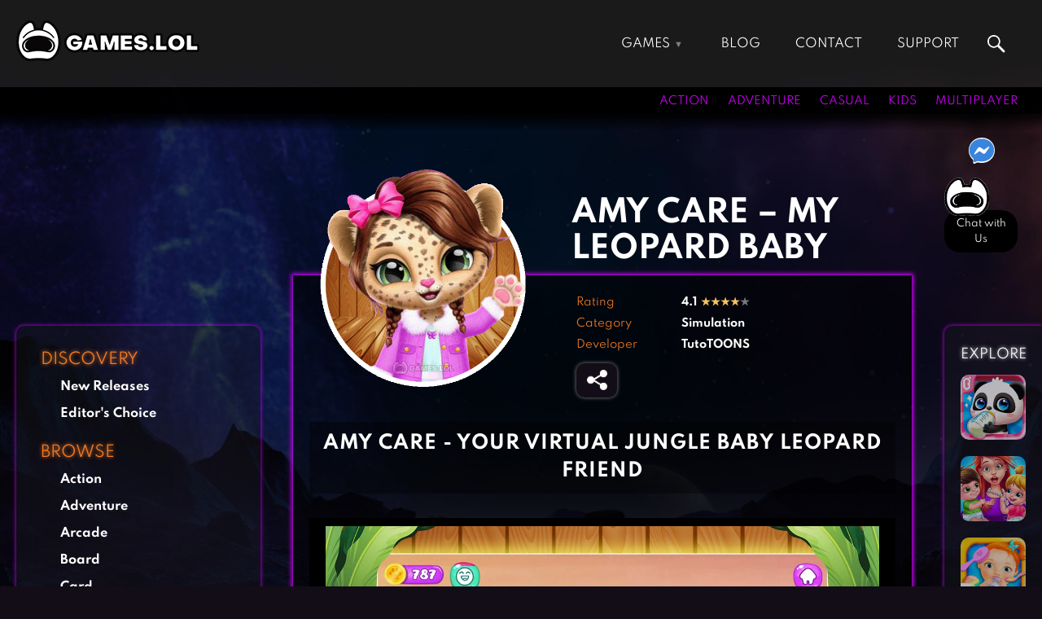

--- FILE ---
content_type: text/html; charset=utf-8
request_url: https://www.google.com/recaptcha/api2/aframe
body_size: 185
content:
<!DOCTYPE HTML><html><head><meta http-equiv="content-type" content="text/html; charset=UTF-8"></head><body><script nonce="DujNQ6OUpNsAXOUZmhX0Zw">/** Anti-fraud and anti-abuse applications only. See google.com/recaptcha */ try{var clients={'sodar':'https://pagead2.googlesyndication.com/pagead/sodar?'};window.addEventListener("message",function(a){try{if(a.source===window.parent){var b=JSON.parse(a.data);var c=clients[b['id']];if(c){var d=document.createElement('img');d.src=c+b['params']+'&rc='+(localStorage.getItem("rc::a")?sessionStorage.getItem("rc::b"):"");window.document.body.appendChild(d);sessionStorage.setItem("rc::e",parseInt(sessionStorage.getItem("rc::e")||0)+1);localStorage.setItem("rc::h",'1769103750126');}}}catch(b){}});window.parent.postMessage("_grecaptcha_ready", "*");}catch(b){}</script></body></html>

--- FILE ---
content_type: text/css
request_url: https://games.lol/wp-content/cache/wpo-minify/1768464540/assets/wpo-minify-header-3fe04809.min.css
body_size: 47212
content:
/*! This file is auto-generated */
.wp-block-button__link{color:#fff;background-color:#32373c;border-radius:9999px;box-shadow:none;text-decoration:none;padding:calc(.667em + 2px) calc(1.333em + 2px);font-size:1.125em}.wp-block-file__button{background:#32373c;color:#fff;text-decoration:none}/*!
Theme Name: Games.lol 2021
Theme URI: http://underscores.me/
Author: Games.lol c/o Ali
Author URI: http://underscores.me/
Description: Games.lol 2021 Custom Wordpress Theme
Version: 2.5.5
Tested up to: 5.4
Requires PHP: 5.6
License: GNU General Public License v2 or later
License URI: LICENSE
Text Domain: gameslol_2021
Tags: custom-background, custom-logo, custom-menu, featured-images, threaded-comments, translation-ready

This theme, like WordPress, is licensed under the GPL.
Use it to make something cool, have fun, and share what you've learned.

Games.lol 2021 is based on Underscores https://underscores.me/, (C) 2012-2020 Automattic, Inc.
Underscores is distributed under the terms of the GNU GPL v2 or later.

Normalizing styles have been helped along thanks to the fine work of
Nicolas Gallagher and Jonathan Neal https://necolas.github.io/normalize.css/
*/
 
/*! normalize.css v8.0.1 | MIT License | github.com/necolas/normalize.css */
 html{line-height:1.15;-webkit-text-size-adjust:100%}body{margin:0}main{display:block}h1{font-size:2em;margin:.67em 0}hr{box-sizing:content-box;height:0;overflow:visible}pre{font-family:monospace,monospace;font-size:1em}a{background-color:#fff0}abbr[title]{border-bottom:none;text-decoration:underline;text-decoration:underline dotted}b,strong{font-weight:bolder}code,kbd,samp{font-family:monospace,monospace;font-size:1em}small{font-size:80%}sub,sup{font-size:75%;line-height:0;position:relative;vertical-align:baseline}sub{bottom:-.25em}sup{top:-.5em}img{border-style:none}button,input,optgroup,select,textarea{font-family:inherit;font-size:100%;line-height:1.15;margin:0}button,input{overflow:visible}button,select{text-transform:none}button,[type="button"],[type="reset"],[type="submit"]{-webkit-appearance:button}button::-moz-focus-inner,[type="button"]::-moz-focus-inner,[type="reset"]::-moz-focus-inner,[type="submit"]::-moz-focus-inner{border-style:none;padding:0}button:-moz-focusring,[type="button"]:-moz-focusring,[type="reset"]:-moz-focusring,[type="submit"]:-moz-focusring{outline:1px dotted ButtonText}fieldset{padding:.35em .75em .625em}legend{box-sizing:border-box;color:inherit;display:table;max-width:100%;padding:0;white-space:normal}progress{vertical-align:baseline}textarea{overflow:auto}[type="checkbox"],[type="radio"]{box-sizing:border-box;padding:0}[type="number"]::-webkit-inner-spin-button,[type="number"]::-webkit-outer-spin-button{height:auto}[type="search"]{-webkit-appearance:textfield;outline-offset:-2px}[type="search"]::-webkit-search-decoration{-webkit-appearance:none}::-webkit-file-upload-button{-webkit-appearance:button;font:inherit}details{display:block}summary{display:list-item}template{display:none}[hidden]{display:none}*,*::before,*::after{box-sizing:inherit}html{box-sizing:border-box}body,button,input,select,optgroup,textarea{color:#404040;font-family:-apple-system,BlinkMacSystemFont,"Segoe UI",Roboto,Oxygen-Sans,Ubuntu,Cantarell,"Helvetica Neue",sans-serif;font-size:1rem;line-height:1.5}h1,h2,h3,h4,h5,h6{clear:both}p{margin-bottom:1.5em}dfn,cite,em,i{font-style:italic}blockquote{margin:0 1.5em}address{margin:0 0 1.5em}pre{background:#eee;font-family:"Courier 10 Pitch",courier,monospace;line-height:1.6;margin-bottom:1.6em;max-width:100%;overflow:auto;padding:1.6em}code,kbd,tt,var{font-family:monaco,consolas,"Andale Mono","DejaVu Sans Mono",monospace}abbr,acronym{border-bottom:1px dotted #666;cursor:help}mark,ins{background:#fff9c0;text-decoration:none}big{font-size:125%}hr{background-color:#ccc;border:0;height:1px;margin-bottom:1.5em}ul,ol{margin:0 0 1.5em 3em}ul{list-style:disc}ol{list-style:decimal}li>ul,li>ol{margin-bottom:0;margin-left:1.5em}dt{font-weight:700}dd{margin:0 1.5em 1.5em}embed,iframe,object{max-width:100%}img{height:auto;max-width:100%}figure{margin:1em 0}table{margin:0 0 1.5em;width:100%}.menu-toggle,.main-navigation.toggled ul{display:block}@media screen and (min-width:37.5em){.menu-toggle{display:none}.main-navigation ul{display:flex}}.site-main .comment-navigation,.site-main .posts-navigation,.site-main .post-navigation{margin:0 0 1.5em}.comment-navigation .nav-links,.posts-navigation .nav-links,.post-navigation .nav-links{display:flex}.comment-navigation .nav-previous,.posts-navigation .nav-previous,.post-navigation .nav-previous{flex:1 0 50%}.comment-navigation .nav-next,.posts-navigation .nav-next,.post-navigation .nav-next{text-align:end;flex:1 0 50%}.sticky{display:block}.post,.page{margin:0 0 0}.updated:not(.published){display:none}.page-content,.entry-content,.entry-summary{margin:1.5em 0 0}.page-links{clear:both;margin:0 0 1.5em}.comment-content a{word-wrap:break-word}.bypostauthor{display:block}.widget{margin:0 0 1.5em}.widget select{max-width:100%}.page-content .wp-smiley,.entry-content .wp-smiley,.comment-content .wp-smiley{border:none;margin-bottom:0;margin-top:0;padding:0}.custom-logo-link{display:inline-block}.wp-caption{margin-bottom:1.5em;max-width:100%}.wp-caption img[class*="wp-image-"]{display:block;margin-left:auto;margin-right:auto}.wp-caption .wp-caption-text{margin:.8075em 0}.wp-caption-text{text-align:center}.gallery{margin-bottom:1.5em;display:grid;grid-gap:1.5em}.gallery-item{display:inline-block;text-align:center;width:100%}.gallery-columns-2{grid-template-columns:repeat(2,1fr)}.gallery-columns-3{grid-template-columns:repeat(3,1fr)}.gallery-columns-4{grid-template-columns:repeat(4,1fr)}.gallery-columns-5{grid-template-columns:repeat(5,1fr)}.gallery-columns-6{grid-template-columns:repeat(6,1fr)}.gallery-columns-7{grid-template-columns:repeat(7,1fr)}.gallery-columns-8{grid-template-columns:repeat(8,1fr)}.gallery-columns-9{grid-template-columns:repeat(9,1fr)}.gallery-caption{display:block}.infinite-scroll .posts-navigation,.infinite-scroll.neverending .site-footer{display:none}.infinity-end.neverending .site-footer{display:block}.screen-reader-text{border:0;clip:rect(1px,1px,1px,1px);clip-path:inset(50%);height:1px;margin:-1px;overflow:hidden;padding:0;position:absolute!important;width:1px;word-wrap:normal!important}.screen-reader-text:focus{background-color:#f1f1f1;border-radius:3px;box-shadow:0 0 2px 2px rgb(0 0 0 / .6);clip:auto!important;clip-path:none;color:#21759b;display:block;font-size:.875rem;font-weight:700;height:auto;left:5px;line-height:normal;padding:15px 23px 14px;text-decoration:none;top:5px;width:auto;z-index:100000}#primary[tabindex="-1"]:focus{outline:0}.alignleft{float:left;margin-right:1.5em;margin-bottom:1.5em}.alignright{float:right;margin-left:1.5em;margin-bottom:1.5em}.aligncenter{clear:both;display:block;margin-left:auto;margin-right:auto;margin-bottom:1.5em}.tns-outer{padding:0 !important}.tns-outer [hidden]{display:none !important}.tns-outer [aria-controls],.tns-outer [data-action]{cursor:pointer}.tns-slider{-webkit-transition:all 0s;-moz-transition:all 0s;transition:all 0s}.tns-slider>.tns-item{-webkit-box-sizing:border-box;-moz-box-sizing:border-box;box-sizing:border-box}.tns-horizontal.tns-subpixel{white-space:nowrap}.tns-horizontal.tns-subpixel>.tns-item{display:inline-block;vertical-align:top;white-space:normal}.tns-horizontal.tns-no-subpixel:after{content:'';display:table;clear:both}.tns-horizontal.tns-no-subpixel>.tns-item{float:left}.tns-horizontal.tns-carousel.tns-no-subpixel>.tns-item{margin-right:-100%}.tns-no-calc{position:relative;left:0}.tns-gallery{position:relative;left:0;min-height:1px}.tns-gallery>.tns-item{position:absolute;left:-100%;-webkit-transition:transform 0s, opacity 0s;-moz-transition:transform 0s, opacity 0s;transition:transform 0s, opacity 0s}.tns-gallery>.tns-slide-active{position:relative;left:auto !important}.tns-gallery>.tns-moving{-webkit-transition:all 0.25s;-moz-transition:all 0.25s;transition:all 0.25s}.tns-autowidth{display:inline-block}.tns-lazy-img{-webkit-transition:opacity 0.6s;-moz-transition:opacity 0.6s;transition:opacity 0.6s;opacity:0.6}.tns-lazy-img.tns-complete{opacity:1}.tns-ah{-webkit-transition:height 0s;-moz-transition:height 0s;transition:height 0s}.tns-ovh{overflow:hidden}.tns-visually-hidden{position:absolute;left:-10000em}.tns-transparent{opacity:0;visibility:hidden}.tns-fadeIn{opacity:1;filter:alpha(opacity=100);z-index:0}.tns-normal,.tns-fadeOut{opacity:0;filter:alpha(opacity=0);z-index:-1}.tns-vpfix{white-space:nowrap}.tns-vpfix>div,.tns-vpfix>li{display:inline-block}.tns-t-subp2{margin:0 auto;width:310px;position:relative;height:10px;overflow:hidden}.tns-t-ct{width:2333.3333333%;width:-webkit-calc(100% * 70 / 3);width:-moz-calc(100% * 70 / 3);width:calc(100% * 70 / 3);position:absolute;right:0}.tns-t-ct:after{content:'';display:table;clear:both}.tns-t-ct>div{width:1.4285714%;width:-webkit-calc(100% / 70);width:-moz-calc(100% / 70);width:calc(100% / 70);height:10px;float:left}/*! normalize.css v3.0.2 | MIT License | git.io/normalize */img,legend{border:0}legend,td,th{padding:0}html{font-family:sans-serif;-ms-text-size-adjust:100%;-webkit-text-size-adjust:100%}body{margin:0}article,aside,details,figcaption,figure,footer,header,hgroup,main,menu,nav,section,summary{display:block}audio,canvas,progress,video{display:inline-block;vertical-align:baseline}audio:not([controls]){display:none;height:0}[hidden],template{display:none}a{background-color:transparent}a:active,a:hover{outline:0}abbr[title]{border-bottom:1px dotted}b,optgroup,strong{font-weight:700}dfn{font-style:italic}h1{font-size:2em;margin:.67em 0}mark{background:#ff0;color:#000}small{font-size:80%}sub,sup{font-size:75%;line-height:0;position:relative;vertical-align:baseline}sup{top:-.5em}sub{bottom:-.25em}svg:not(:root){overflow:hidden}figure{margin:1em 40px}hr{-moz-box-sizing:content-box;box-sizing:content-box;height:0}pre,textarea{overflow:auto}code,kbd,pre,samp{font-family:monospace,monospace;font-size:1em}button,input,optgroup,select,textarea{color:inherit;font:inherit;margin:0}button{overflow:visible}button,select{text-transform:none}button,html input[type=button],input[type=reset],input[type=submit]{-webkit-appearance:button;cursor:pointer}button[disabled],html input[disabled]{cursor:default}button::-moz-focus-inner,input::-moz-focus-inner{border:0;padding:0}input{line-height:normal}input[type=checkbox],input[type=radio]{box-sizing:border-box;padding:0}input[type=number]::-webkit-inner-spin-button,input[type=number]::-webkit-outer-spin-button{height:auto}input[type=search]{-webkit-appearance:textfield;-moz-box-sizing:content-box;-webkit-box-sizing:content-box;box-sizing:content-box}input[type=search]::-webkit-search-cancel-button,input[type=search]::-webkit-search-decoration{-webkit-appearance:none}fieldset{border:1px solid silver;margin:0 2px;padding:.35em .625em .75em}table{border-collapse:collapse;border-spacing:0}.column,.columns,.container,.u-full-width{width:100%;box-sizing:border-box}h1,h2,h3{letter-spacing:-.1rem}body,h6{line-height:1.6}.container{position:relative;max-width:960px;margin:0 auto;padding:0 20px}ol,p,ul{margin-top:0}.column,.columns{float:left}@media (min-width:400px){.container{width:85%;padding:0}}html{font-size:62.5%}body{font-size:1.5em;font-weight:400;color:#222}h1,h2,h3,h4,h5,h6{margin-top:0;margin-bottom:2rem;font-weight:300}h1{font-size:4rem;line-height:1.2}h2{font-size:3.6rem;line-height:1.25}h3{font-size:3rem;line-height:1.3}h4{font-size:2.4rem;line-height:1.35;letter-spacing:-.08rem}h5{font-size:1.8rem;line-height:1.5;letter-spacing:-.05rem}h6{font-size:1.5rem;letter-spacing:0}@media (min-width:550px){.container{width:80%}.column,.columns{margin-left:4%}.column:first-child,.columns:first-child{margin-left:0}.one.column,.one.columns{width:4.66666666667%}.two.columns{width:13.3333333333%}.three.columns{width:22%}.four.columns{width:30.6666666667%}.five.columns{width:39.3333333333%}.six.columns{width:48%}.seven.columns{width:56.6666666667%}.eight.columns{width:65.3333333333%}.nine.columns{width:74%}.ten.columns{width:82.6666666667%}.eleven.columns{width:91.3333333333%}.twelve.columns{width:100%;margin-left:0}.one-third.column{width:30.6666666667%}.two-thirds.column{width:65.3333333333%}.one-half.column{width:48%}.offset-by-one.column,.offset-by-one.columns{margin-left:8.66666666667%}.offset-by-two.column,.offset-by-two.columns{margin-left:17.3333333333%}.offset-by-three.column,.offset-by-three.columns{margin-left:26%}.offset-by-four.column,.offset-by-four.columns{margin-left:34.6666666667%}.offset-by-five.column,.offset-by-five.columns{margin-left:43.3333333333%}.offset-by-six.column,.offset-by-six.columns{margin-left:52%}.offset-by-seven.column,.offset-by-seven.columns{margin-left:60.6666666667%}.offset-by-eight.column,.offset-by-eight.columns{margin-left:69.3333333333%}.offset-by-nine.column,.offset-by-nine.columns{margin-left:78%}.offset-by-ten.column,.offset-by-ten.columns{margin-left:86.6666666667%}.offset-by-eleven.column,.offset-by-eleven.columns{margin-left:95.3333333333%}.offset-by-one-third.column,.offset-by-one-third.columns{margin-left:34.6666666667%}.offset-by-two-thirds.column,.offset-by-two-thirds.columns{margin-left:69.3333333333%}.offset-by-one-half.column,.offset-by-one-half.columns{margin-left:52%}h1{font-size:5rem}h2{font-size:4.2rem}h3{font-size:3.6rem}h4{font-size:3rem}h5{font-size:2.4rem}h6{font-size:1.5rem}}a{color:#1EAEDB}a:hover{color:#0FA0CE}.button,button,input[type=submit],input[type=reset],input[type=button]{display:inline-block;height:38px;padding:0 30px;color:#555;text-align:center;font-size:11px;font-weight:600;line-height:38px;letter-spacing:.1rem;text-transform:uppercase;text-decoration:none;white-space:nowrap;background-color:transparent;border-radius:4px;border:1px solid #bbb;cursor:pointer;box-sizing:border-box}.button:focus,.button:hover,button:focus,button:hover,input[type=submit]:focus,input[type=submit]:hover,input[type=reset]:focus,input[type=reset]:hover,input[type=button]:focus,input[type=button]:hover{color:#333;border-color:#888;outline:0}.button.button-primary,button.button-primary,input[type=submit].button-primary,input[type=reset].button-primary,input[type=button].button-primary{color:#FFF;background-color:#33C3F0;border-color:#33C3F0}.button.button-primary:focus,.button.button-primary:hover,button.button-primary:focus,button.button-primary:hover,input[type=submit].button-primary:focus,input[type=submit].button-primary:hover,input[type=reset].button-primary:focus,input[type=reset].button-primary:hover,input[type=button].button-primary:focus,input[type=button].button-primary:hover{color:#FFF;background-color:#1EAEDB;border-color:#1EAEDB}input[type=tel],input[type=url],input[type=password],input[type=email],input[type=number],input[type=search],input[type=text],select,textarea{height:38px;padding:6px 10px;background-color:#fff;border:1px solid #D1D1D1;border-radius:4px;box-shadow:none;box-sizing:border-box}input[type=tel],input[type=url],input[type=password],input[type=email],input[type=number],input[type=search],input[type=text],textarea{-webkit-appearance:none;-moz-appearance:none;appearance:none}textarea{min-height:65px;padding-top:6px;padding-bottom:6px}input[type=tel]:focus,input[type=url]:focus,input[type=password]:focus,input[type=email]:focus,input[type=number]:focus,input[type=search]:focus,input[type=text]:focus,select:focus,textarea:focus{border:1px solid #33C3F0;outline:0}label,legend{display:block;margin-bottom:.5rem;font-weight:600}fieldset{padding:0;border-width:0}input[type=checkbox],input[type=radio]{display:inline}label>.label-body{display:inline-block;margin-left:.5rem;font-weight:400}ul{list-style:circle inside}ol{list-style:decimal inside}ol,ul{padding-left:0}ol ol,ol ul,ul ol,ul ul{margin:1.5rem 0 1.5rem 3rem;font-size:90%}.button,button,li{margin-bottom:1rem}code{padding:.2rem .5rem;margin:0 .2rem;font-size:90%;white-space:nowrap;background:#F1F1F1;border:1px solid #E1E1E1;border-radius:4px}pre>code{display:block;padding:1rem 1.5rem;white-space:pre}td,th{padding:12px 15px;text-align:left;border-bottom:1px solid #E1E1E1}td:first-child,th:first-child{padding-left:0}td:last-child,th:last-child{padding-right:0}fieldset,input,select,textarea{margin-bottom:1.5rem}blockquote,dl,figure,form,ol,p,pre,table,ul{margin-bottom:2.5rem}.u-max-full-width{max-width:100%;box-sizing:border-box}.u-pull-right{float:right}.u-pull-left{float:left}hr{margin-top:3rem;margin-bottom:3.5rem;border-width:0;border-top:1px solid #E1E1E1}.container:after,.row:after,.u-cf{content:"";display:table;clear:both}@font-face{font-family:Spartan;src:url(https://games.lol/wp-content/themes/gameslol_2021/css/../fonts/Spartan-Regular.ttf);font-style:normal;font-weight:400;font-display:swap}@font-face{font-family:Spartan;src:url(https://games.lol/wp-content/themes/gameslol_2021/css/../fonts/Spartan-Bold.ttf);font-style:normal;font-weight:700;font-display:swap}:root{--bg-color:#130d17;--bg-image:url(https://games.lol/wp-content/themes/gameslol_2021/css/../images/bg-default.jpg);--text-color:#ffffff;--accent-color-1:#ce00fa;--accent-color-2:#f47b22;--accent-color-3:#d6fb25;--container-wide:1360px;--container-narrow:960px}n *{box-sizing:border-box}html{scroll-behavior:smooth;overflow-x:hidden;max-width:100vw}body{font-size:12pt;font-family:Spartan,Arial,Helvetica,sans-serif;color:var(--text-color,white);background-color:var(--bg-color,black)}body.bg-image{background:var(--bg-image) no-repeat bottom center fixed var(--bg-color,black);background-size:cover}body.home,body.bg-parallax{background:var(--bg-color,black)}a,a:hover{color:var(--text-color,white);text-decoration:none;transition:all 0.2s ease}a,button{transition:all 0.5s}h1,h2,h3,h4,h5{font-weight:700;letter-spacing:normal}h1,h2.category-title,h2.tag-title,h2.category-heading,h2.sidebar-heading{font-family:Spartan,Arial,Helvetica,sans-serif;font-size:26pt;letter-spacing:1px;text-transform:uppercase;margin-bottom:20px;padding:15px 0 10px 20px;color:var(--accent-color-1);border-left:10px solid}h2.category-title{margin-bottom:20px}h1.has_bg,h2.category-title.has_bg{border-left:10px solid;padding:20px 0 20px 20px;background:url(https://games.lol/wp-content/themes/gameslol_2021/css/../images/sample_category_bg.jpg) center no-repeat;background-size:cover;background-blend-mode:multiply;background-color:#5d5d5d}h1.tag-custom_title{border:none;font-size:20pt;color:var(--accent-color-2);padding:0;font-family:Spartan;text-transform:none;line-height:1.5}h2{font-size:20pt;color:var(--accent-color-2)}.news-article h2{font-size:22pt}h2.sidebar-heading{font-size:20pt}h3,h4{color:#fff;font-weight:400;text-transform:uppercase;font-size:18pt}h3.news-title{font-size:18pt;font-weight:700;margin-bottom:0}h3.news-title a{color:var(--accent-color-1)}h3.news-title a:hover{color:var(--accent-color-3)}h3.team-title{position:relative;color:var(--accent-color-3);text-align:center;font-size:18pt}.news-article h3{font-size:18pt;font-weight:700}.news-article h4{font-size:17pt;font-weight:700}.news-article h5{font-size:16pt;font-weight:700}.header-lines{overflow:hidden;text-align:center}.header-lines>span{position:relative;display:inline-block}.header-lines>span:before,.header-lines>span:after{content:"";position:absolute;top:50%;border-bottom:2px solid;width:591px;margin:0 20px;color:#72798a}.header-lines>span:before{right:100%}.header-lines>span:after{left:100%}#game_summary h3{margin:0 50px 20px;font-size:15pt}.small-heading{font-size:18pt;font-family:Spartan;letter-spacing:1px;font-weight:700;color:var(--accent-color-1)}.small-heading.alt{color:var(--accent-color-2)}.text-justify{text-align:justify}.text-center{text-align:center}.text-left{text-align:left}.text-right{text-align:right}.text-large{font-size:12pt}.btn{height:auto;list-style:none;display:inline-block;font-size:13pt;padding:8px 30px 5px;text-transform:uppercase;background-color:var(--accent-color-1);text-shadow:1px 1px 2px rgb(0 0 0 / .5);border-radius:30px;box-shadow:0 0 10px var(--accent-color-1);color:#fff}.btn:hover{color:#fff;background:var(--accent-color-2);box-shadow:0 0 10px var(--accent-color-2)}hr{opacity:.5}header{display:block;width:100%;position:fixed;z-index:9999}header #topbar{background-color:rgb(256 256 256 / .1);width:100%;display:flex;padding:10px 20px;align-items:center;overflow:hidden;flex-direction:row;justify-content:space-between}#topbar .btn-download{display:none}#topbar #header-brand{flex:1 0 0%;flex-direction:row}#topbar #header-brand img{max-height:60px;max-width:80%}#topbar #header-menu-toggle{flex:auto 0 0;display:inline-block;cursor:pointer;margin-right:10px;opacity:.5;transition:all 0.2s ease}#topbar #header-menu-toggle-close{font-size:30pt;margin:0;margin-right:10px;display:block;text-align:right;opacity:.5;transition:all 0.2s ease;line-height:30pt}#topbar #header-nav #menu-top>li a:hover{color:var(--accent-color-3)}#topbar #header-menu-toggle-close>.text-large{font-size:30pt}#topbar #header-menu-toggle-close:hover{opacity:1}.bar1,.bar2,.bar3{width:30px;height:3px;background-color:var(--text-color);margin:6px 0;transition:0.4s;border-radius:30px}#topmenu-toggle:checked~#header-menu-toggle .bar1{-webkit-transform:rotate(-45deg) translate(-9px,6px);transform:rotate(-45deg) translate(-4px,8px)}#topmenu-toggle:checked~#header-menu-toggle .bar2{opacity:0}#topmenu-toggle:checked~#header-menu-toggle .bar3{-webkit-transform:rotate(45deg) translate(-8px,-8px);transform:rotate(45deg) translate(-4px,-8px)}#topbar #header-menu-toggle:hover{opacity:1}#topbar #header-nav{position:fixed;right:0;top:70px;display:block;background:#000;padding:10px 0 10px;width:100%;height:0;overflow:hidden;opacity:0;white-space:nowrap;transition:height 0.2s ease,opacity 0.5s ease}#topbar #header-nav #menu-top{list-style:none;margin:0;padding:0;margin-right:10px}#topmenu-toggle:checked~#header-nav{height:calc(100vh - 70px);opacity:1;z-index:999;overflow-y:auto}#topbar #header-nav #menu-top>li{list-style:none;display:block;width:100%;margin:0;padding:10px 20px;text-transform:uppercase;border-bottom:1px solid #424141}.sub-menu{margin:10px 0 0;transition:all 0.2s}.sub-menu{max-width:100%;columns:2}.sub-menu>li{width:100%;display:block;margin:0;padding:5px 0 5px 10px;text-transform:none;transition:all 0.2s}.sub-menu>li a{display:block;width:100%;overflow-x:hidden;white-space:pre;font-size:12pt;text-overflow:ellipsis}.header-search{flex:auto 0 0;position:absolute;margin:0 20px 0 0;right:50px;display:none}.header-search input[type="text"]{width:0;overflow:hidden;padding-right:32px;margin:0;margin-left:-10px;border:0;color:#fff0;background-color:#fff0;background-image:url([data-uri]);background-size:22px;background-position:center right 5px;background-repeat:no-repeat;transition:all 0.2s}.header-search input[type="text"]:active,.header-search input[type="text"]:focus{width:calc(100vw - 100px);background-color:#000;color:#fff;transition:all 0.2s}input.btn,a.btn{list-style:none;display:inline-block;font-size:11pt;padding:8px 30px 5px;text-transform:uppercase;background-color:var(--accent-color-1);text-shadow:1px 1px 2px rgb(0 0 0 / .5);border-radius:30px;box-shadow:0 0 10px var(--accent-color-1);height:auto;color:#fff;font-weight:700;border:none}header #gamesbar{width:100%;justify-content:space-between;background-color:rgb(0 0 0 / .8);padding:5px 10px;align-items:center;overflow:hidden;display:none}header #newsbar{width:100%;display:flex;justify-content:space-between;background-color:rgb(82 81 93 / 70%);padding:5px 10px;align-items:center;overflow:hidden}#gamesbar ul,#newsbar ul{list-style:none;margin:0;padding:0;margin-right:10px;display:inline-block}#gamesbar ul li,#newsbar #newsbar-left ul li{list-style:none;display:inline-block;margin:0;padding:2px 10px 0;text-transform:uppercase}#gamesbar #gamesbar-right,#newsbar #newsbar-right{display:none}#gamesbar #gamesbar-left ul li a,#newsbar #newsbar-left ul li a{color:var(--text-color)}#gamesbar #gamesbar-right ul li a{color:var(--accent-color-1)}#gamesbar #gamesbar-left ul li a.current,#newsbar #newsbar-left ul li a.current{font-weight:700;color:var(--accent-color-1)}#newsbar #newsbar-right{font-size:8pt;font-weight:400}#newsbar #newsbar-right .newsbar-tag{font-family:Spartan;font-size:8pt;letter-spacing:1px}#newsbar #newsbar-right ul li{list-style:none;display:inline-block;margin:0 2px;padding:2px 8px 0;background:var(--accent-color-1);border-radius:10px;opacity:.7}#newsbar #newsbar-right ul li:hover{opacity:1}body:before{content:"";display:block;width:100%;height:75px;position:fixed;top:0;left:0;z-index:9999;background:#000;background:linear-gradient(180deg,rgb(0 0 0) 40%,rgb(0 0 0 / .8) 90%,#fff0 100%)}body.home:before{height:120px}section#main{padding-top:120px;padding-bottom:100px}section#main.nopadding{padding-top:0;padding-bottom:100px}.container.wide{max-width:var(--container-wide);padding:0 20px}.container.full{max-width:var(--container-wide);width:auto;padding:0 30px}#content .article a{color:var(--accent-color-1)}#content .article a:hover{color:var(--accent-color-3)}#content form input:not([type="submit"]),#content form textarea{background:rgb(256 256 256 / .2);border:none}#content form input[type="submit"]{font-size:20pt;border-radius:10pt;padding:15px 40px 10px;height:auto;margin:20px auto}#content form input[type="submit"]:hover{color:#fff}span.ajax-loader{display:block!important}form.search{text-align:center}form.search input[type="text"]#search-text{font-size:20pt;font-weight:400;height:auto;line-height:18pt;padding:15px 10px 10px;border-radius:10px;background:whitesmoke;color:#020202;width:100%;max-width:600px}form.search input[type="submit"]#search-submit{font-size:18pt;height:50px;background:var(--accent-color-2);border:0;line-height:18pt;font-weight:700;padding:15px 20px 10px;border-radius:10px;color:#fff;outline:none}form.search input[type="submit"]#search-submit:hover{background:var(--accent-color-1)}a.btn-homepage{font-size:50pt;font-weight:700;padding:20px 70px 10px;border:3px solid}a.btn-homepage:hover{box-shadow:0 0 30px var(--accent-color-2)}.widgetspage_content{margin-top:-150px}.sidebar{display:none;width:300px;float:left;padding:30px 10px;z-index:9998;background:rgb(25 25 35 / .4);border-radius:10px;box-shadow:0 0 5px var(--accent-color-1);font-size:11pt;position:sticky;top:140px;left:20px}.single-post .sidebar{top:400px}.sidebar h2{text-transform:uppercase;font-size:14pt;font-weight:400;text-shadow:0 0 5px;margin:0 20px 10px}.sidebar ul.sidebar_list{list-style-type:none;font-weight:700}.sidebar ul.sidebar_list li a:hover{color:var(--accent-color-3)}.sidebar .clickable{height:100%;width:100%;left:0;top:0;position:absolute}.sidebar.right{float:right;position:sticky;width:120px;border-top-right-radius:0;border-bottom-right-radius:0;padding:15px 10px 10px;text-align:center;transition:width 0.3s}.sidebar.right .sidebar_heading{margin:10px 0}.sidebar.right a h2{font-size:12pt;color:var(--text-color);transition:all 0.3s}.sidebar.right a:hover h2{color:var(--accent-color-3);transition:all 0.3s}.sidebar.right .list.game-icons{display:flex;flex-direction:column;align-items:center}.sidebar.right .list.game-icons .item{display:block;margin-bottom:15px;width:80px;height:80px;padding:0;overflow:hidden;border-radius:10px;opacity:.7;transition:all 0.3s}.sidebar.right .list.game-icons .item .game_icon{width:80px;height:80px;object-fit:cover;border-radius:10px;display:inline-block;position:relative;background:#000;z-index:1}.sidebar.right .list.game-icons .item:hover{box-shadow:0 0 10px 1px var(--accent-color-1);opacity:1;transition:all 0.3s}.content_box{margin:50px 0 70px}.content_box_dark{background:rgb(0 0 0 / .25);border-radius:5px;padding:20px 20px}.content_box_game{margin:auto;max-width:900px;display:block;background:rgb(256 256 256 / .1);box-shadow:0 0 5px 2px var(--accent-color-1);padding:5px 0 50px}.content_box_game .article{display:flex;flex-direction:column}.content_box_game .btn-download{border-radius:10px}.content_box_game .btn-download.text-large{padding:15px 20px 10px;font-size:18pt}.content_box_game .game_heading{margin-top:-200px;width:100%;display:flex;flex-direction:column;justify-content:left;align-items:flex-start;padding-bottom:20px}.content_box_game .game_heading .game_heading_feature{flex:30% 0 0;text-align:center;margin-top:20px}.content_box_game .game_heading .game_feature{display:none}.content_box_game .game_heading .game_feature_icon{min-width:120px;max-width:120px;border-radius:30px;box-shadow:0 15px 50px var(--bg-color);margin-top:60px}.content_box_game .game_heading .game_heading_info{margin-top:20px;padding:0 0;flex:60% 0 0}.content_box_title{padding:10px 20px 10px 40%;font-weight:700;text-transform:uppercase;font-family:Spartan;color:var(--text-color);border:none;font-size:22pt;text-align:left;padding-right:0;line-height:1.2;max-width:100%;hyphens:auto}.content_box_title h1{font-weight:700;text-transform:uppercase;font-family:Spartan;color:var(--text-color);border:none;font-size:30pt;text-align:left;padding-right:0}.game_heading_info .game_buttons{padding-left:20px;display:flex;justify-content:left;margin:20px 0}.game_heading_info button.button{display:inline-block;font-size:14pt;line-height:14pt;color:#fff;height:60px;text-shadow:1px 1px 1px #000;margin-right:20px}button.button.button-gamepage-purple{padding:10px 20px;background:#cf64cc;background:linear-gradient(0deg,rgb(207 100 204) 0%,rgb(105 37 138) 100%);border:2px solid var(--accent-color)}button.button.button-gamepage-purple:hover{box-shadow:0 0 10px var(--accent-color)}button.button.button-gamepage-orange{padding:10px;background:#ff7940;background:linear-gradient(0deg,rgb(255 121 64) 0%,rgb(254 81 39) 100%);border:2px solid var(--text-heading-color-alt)}button.button.button-gamepage-orange:hover{box-shadow:0 0 10px var(--text-heading-color-alt)}.btn.btn_gamepage_icons{margin:10px 15px 10px 0;height:42px;padding:8px 5px;border-radius:10px;background:var(--bg-color);box-shadow:0 0 5px gray}.btn.btn_gamepage_icons:hover{box-shadow:0 0 10px var(--accent-color-1)}span.video_icon{display:inline-block;width:40px;height:25px;background:url([data-uri]) no-repeat center;background-size:contain}span.share_icon{display:inline-block;width:40px;height:25px;background:url([data-uri]);background-size:contain;background-position:center;background-repeat:no-repeat}.game_heading_info .game_meta{line-height:2;padding-left:20px;color:var(--accent-color-2)}.game_heading_info .game_meta a:not(.btn){pointer-events:none;cursor:none}.game_heading_info .game_meta>.row .columns:nth-child(2){font-weight:700;color:var(--text-color)}.game_heading_info .game_meta span.rating-stars{color:#76767d}.game_heading_info .game_meta span.rating-stars .star-full{color:#f5c25e}.content_box_game .game_content{width:100%;color:var(--text-heading-color-alt)}.content_box_game .game_content h1{border:none;line-height:1.5;text-align:center;font-size:16pt;padding:10px;background:rgb(0 0 0 / .4);color:var(--text-color);margin-bottom:0}.content_box_game .game_content h2{border:none;text-align:center;font-size:14pt;margin:10px 10px 20px;color:var(--accent-color-2)}.content_box_game .game_content p{margin:0 20px 20px;font-size:12pt;text-align:justify}.downloadsteps.row{display:flex;flex-wrap:wrap;justify-content:center}.downloadsteps .columns{width:150px;float:none}.downloadsteps img{object-fit:contain;width:100%;max-height:200px}.requirementsteps.row{display:flex;flex-wrap:wrap;justify-content:center}.requirementsteps .columns{width:150px;float:none}.requirementsteps img{object-fit:contain;width:100%;max-height:200px;margin-bottom:5px}.uninstall{display:flex;flex-wrap:wrap;justify-content:center}.uninstall a{color:#fff;display:flex;height:40px;justify-content:center;align-items:center;padding:0 20px;width:230px;margin:10px 0;font-size:13px;padding:0 28px;border-right:3px solid var(--accent-color-1)}.uninstall a:hover{color:var(--accent-color-1)}.uninstall a:last-child{border-right:none}#game_media{margin-top:-200px;padding-top:200px}.game_slider{position:relative}.game_slider_big{width:100%;height:300px;overflow:hidden;margin:30px 0 0;background:#000}.game_slider_big .slide{display:flex;width:100%;height:100%;padding:10px;align-content:center;justify-content:center;justify-items:center;outline:none}.game_slider_big .slide img{width:100%;height:100%;max-height:300px;object-fit:contain;object-position:center}.game_slider_big .slide iframe{margin:auto;max-height:400px;object-fit:contain}.game_slider .control{display:flex;text-align:center;justify-content:space-between}.game_slider .control_box{border:0;color:#fff;font-size:40pt;height:40pt;padding:0;margin:5px 20px;opacity:.5}.game_slider .control_box:hover{text-shadow:0 0 5px var(--accent-color-1);opacity:1}.game_slider .control_box.prev:after{display:inline-block;content:'Prev';font-size:12pt;float:right;line-height:32pt}.game_slider .control_box.next:before{display:inline-block;content:'Next';font-size:12pt;float:left;line-height:32pt}.game_slider_nav{display:none;width:100%;position:relative;overflow:hidden;padding:5px 0}.game_slider_nav .thumbnail_box{margin:auto;width:calc(100% - 100px);text-align:center}.game_slider_nav .thumbnail_box .slide{display:inline-block;outline:none}.game_slider_nav .thumbnail_box .slide img{opacity:.5;margin:auto;max-width:120px;height:80px;object-fit:cover;background:#000;transition:all 0.2s;border:2px solid #fff0}.game_slider_nav .thumbnail_box .slide.tns-nav-active img,.game_slider_nav .thumbnail_box .slide.slick-current img{border:2px solid orange;opacity:1;transition:all 0.2s}.s_modalDialog{position:fixed;top:0;right:0;bottom:0;left:0;background:rgb(0 0 0 / .8);z-index:99999;opacity:0;-webkit-transition:opacity 400ms ease-in;-moz-transition:opacity 400ms ease-in;transition:opacity 400ms ease-in;pointer-events:none}.s_modalDialog:target{opacity:1;pointer-events:auto}.s_modalDialog>div{max-width:90%;width:400px;position:relative;margin:10% auto;padding:10px 20px 13px 20px;border-radius:12px;background:#656565;box-shadow:0 0 5px var(--accent-color-1);-webkit-transition:all 0.2s ease;-moz-transition:all 0.2s ease;transition:all 0.2s ease;opacity:0}.s_modalDialog:target>div{opacity:1;margin-top:15%}h2.sharetitle{font-weight:700;margin:auto;padding:10px 0;font-size:22px;color:var(--accent-color-2);text-shadow:1px 1px 1px #333}.d-flexs{display:flex}.d-flexs input{width:100%;background-color:#3c3c3c;padding:5px;border:1px solid #333;font-size:13px;margin-bottom:0;color:#e6e5e5;outline:none}.d-flexs a.cpy,.d-flexs button.cpy{padding:10px;background-color:#1a1a1b;text-decoration:none;font-size:13px;font-weight:400;border:none;line-height:20px;border-radius:0;color:#8c8c8c;margin:0}.d-flexs a.cpy:hover,.d-flexs button.cpy:hover{background-color:var(--accent-color-2);color:#000}.d-flexs a.cpy:focus,.d-flexs button.cpy:focus{background-color:var(--accent-color-3);color:#000}.s_share-btn{list-style:none;font-size:11pt;text-transform:uppercase;background-color:var(--accent-color-1);text-shadow:1px 1px 2px rgb(0 0 0 / 50%);color:#fff;font-weight:400;border:none;margin:10px 5px 10px 0;height:42px;padding:8px 5px;border-radius:10px;background:var(--bg-color);box-shadow:0 0 5px grey;display:flex;align-items:center;justify-content:center;text-decoration:none}.s_closetxt{padding:10px 0;text-align:center;text-decoration:none;color:#f7f7f7;display:block;margin:0 auto;width:120px;background:#4e4e4e;border:none;border-radius:10px;margin-top:20px;font-size:14px!important}.s_closetxt:hover{background-color:var(--accent-color-2);color:#fff;border:none}.s_socIcons{text-align:center;padding:10px 0;width:100%;height:75px;white-space:nowrap;overflow:hidden}.s_socIcons a,.s_socIcons div{width:18%;display:inline-block;cursor:pointer}.s_socIcons a img,.s_socIcons div img{width:48px;height:auto;border-radius:100%;border:2px solid #fff;opacity:1}.s_socIcons a em,.s_socIcons div em{width:48px;height:48px;border-radius:100%;border:2px solid #fff;opacity:1;display:block;background-position:center center;background-repeat:no-repeat;background-size:28px}em.fb{background-image:url([data-uri]);background-size:20px!important;background-color:#4065B4}em.tw{background-image:url([data-uri]);background-color:#5AA8DF}em.wa{background-image:url([data-uri]);background-color:#3DC74E}em.em{background-image:url([data-uri]);background-color:blueviolet}em.sm{background-image:url([data-uri]);background-color:#1A9CFC}em.st{background-image:url([data-uri]);background-color:#40BEFF}em.sr{background-image:url([data-uri]);background-color:orangered}.s_close{background:#ce00fa;color:#fff;line-height:25px;position:absolute;right:-12px;text-align:center;top:-13px;width:auto;text-decoration:none;font-weight:700;-webkit-border-radius:12px;-moz-border-radius:12px;border-radius:100%;-moz-box-shadow:1px 1px 3px #000;-webkit-box-shadow:1px 1px 3px #000;box-shadow:1px 1px 3px #000;font-size:19px;padding:4px 8px 0}.s_close:hover{background:var(--accent-color-2);color:#fff}#ico_controls .prevArrow,#ico_controls .nextArrow{position:absolute;top:0;left:0;text-align:center;font-size:40pt;height:100%;padding:0 0 12px 0;margin:0;color:#a6a5ab;border:none;outline:none;background-color:#656565;opacity:1}#ico_controls .nextArrow{left:auto;right:0}#ico_controls .prevArrow:hover,#ico_controls .nextArrow:hover{color:#fff}.page-template-page-about .row .three.columns{min-width:100%}#archive-pagination .pagination{margin:30px auto}#archive-pagination .pagination .page-numbers{display:inline-block;padding:6px 10px 3px;border-radius:5px;background-color:#2b272e;border:1px solid #fff0;color:#fff;margin:5px}#archive-pagination .pagination .page-numbers.current{font-weight:700;color:var(--accent-color-3)}#archive-pagination .pagination a.page-numbers:hover{background-color:#605965}.blog-news{display:flex;flex-wrap:wrap}#blog-content{width:100%}#blog-sidebar{display:none}h1.news-title{border:none;font-family:Spartan,Arial Helvetica,sans-serif;padding:0;font-size:24pt;margin-bottom:5px}.news-blurb{font-size:14pt;display:block;line-height:20pt;margin-bottom:10px}.news-meta{font-family:Spartan,Arial Narrow,Arial,sans-serif;line-height:10pt;color:gray;margin-bottom:20px}.news-author,.news-meta-author{display:flex;flex-direction:row;align-items:center;justify-content:flex-start;margin-bottom:10px}.news-author-photo,.news-meta-author-photo{min-width:50px;width:50px;height:50px;object-fit:cover;border-radius:100%;margin:2px 8px 2px 2px}.news-meta-author-name{color:var(--accent-color-1);text-transform:uppercase;font-weight:700}.news-featured-image img{width:100%;max-height:auto;object-fit:cover;margin-bottom:10px}.news-article{text-align:justify;margin-top:20px;font-size:12pt}.news-author{width:98%;padding:30px;margin:20px auto;background-color:rgb(46 44 51 / .8)}.news-author b{color:var(--accent-color-1);text-transform:uppercase}.contact_box{width:100%;padding:40px 50px;background:#000;box-shadow:0 0 5px 2px var(--accent-color-2)}.contact_box>.tabs{font-size:14pt;width:100%;margin-bottom:20px}.contact_box>.tabs:before{content:'Purpose';display:block;margin-bottom:5px}.contact_box>.tabs .wpcf7-radio{display:flex;flex-direction:row;flex-wrap:wrap;text-align:left;padding-left:20px}.contact_box>.tabs .wpcf7-list-item{display:block;width:50%;min-width:150px;margin:0}.contact_box>.tabs label{color:#a7a7a7}.contact_box>.tabs .wpcf7-list-item input[type="radio"]{display:none}.contact_box>.tabs .wpcf7-list-item-label:before{content:'';display:inline-block;width:15px;height:15px;border-radius:100%;background:#a7a7a7;margin-right:5px}.contact_box>.tabs input[type="radio"]:checked~.wpcf7-list-item-label{color:var(--accent-color-2);transition:all 0.5s}.contact_box>.tabs input[type="radio"]:checked~.wpcf7-list-item-label:before{background:var(--accent-color-1);margin-right:5px;box-shadow:0 0 10px var(--accent-color-1)}.contact_box input:not([type="submit"]),.contact_box textarea,.contact_box select{border-radius:5px;padding:10px;border:1px solid #5f5f5f!important;background:rgb(256 256 256 / .1)!important}.contact_box select{padding:0 10px}.wpcf7-form-control-wrap{text-align:center}footer{background-color:rgb(256 256 256 / .1);width:100%;padding:10px 20px}footer #footer-top{width:100%;margin:50px auto 20px}footer #footer-top #footer-left,footer #footer-top #footer-right{width:100%}footer #footer-top #footer-right{text-align:center;font-size:1}footer #footer-top #footer-left #footer-brand{margin-bottom:20px}footer #footer-top #footer-left #footer-brand img{max-height:60px}footer #footer-top #footer-left #footer-links ul{columns:3;text-align:center;margin-left:0}footer #footer-top #footer-left #footer-links ul li{list-style:none}footer #footer-top #footer-right #footer-socmed div.socmed-icons{margin:10px 0 20px}div.socmed-icons a.socialmedia{display:inline-block;margin:8px 10px}div.socmed-icons img.socialmedia_icon{height:50px;margin:2px;opacity:.6}div.socmed-icons img.socialmedia_icon:hover{opacity:1}footer #footer-top #footer-right #footer-download img{max-width:250px}footer #footer-bottom{width:100%;max-width:var(--container-wide);margin:auto;text-align:center;color:#c3c3c3}footer #footer-bottom #footer-bottom-center{min-height:100px}footer #footer-bottom #footer-bottom-right #footer-pages ul{list-style:none;padding:0;margin:0}footer #footer-bottom #footer-bottom-right #footer-pages ul li{list-style:none;padding:0 5px;display:inline-block;border-right:1px solid #565656}footer #footer-bottom #footer-bottom-right #footer-pages ul li:last-child{border-right:none}.list .item{display:flex;overflow:hidden;width:100%;margin:5px 0;align-items:center}.list .item a.thumbnail{flex:auto 0 0;margin-right:10px}.list .item a.thumbnail img{width:100%;object-fit:cover}.list .item a.title{font-size:9pt;line-height:12pt;color:var(--text-color)}.list .item a.title:hover{color:var(--accent-color-3)}.list.news-feed .item a.thumbnail{margin-right:0;width:100%}.list.news-feed .item .excerpt{color:var(--text-color);text-align:justify;margin-bottom:5px;line-height:1.5}.list.news-feed .item .meta{font-family:"Spartan";color:#909090}.list.news-feed .item{flex-direction:column;align-items:flex-start;margin-bottom:50px}.list.news-feed-md .item,.list.news-feed-sm .item{margin-bottom:10px;padding-bottom:10px}.list.news-feed .item a.thumbnail img{width:100%;max-height:320px;border:1px solid #444}.list.news-feed-md .item a.thumbnail img,.list.news-feed-sm .item a.thumbnail img{max-height:180px}.list.news-feed-sm .item .news-title,.list.news-feed-md .item .news-title{font-size:14pt}.list.news-sidebar .item a.thumbnail img{width:100px;height:60px;border:1px solid #444}#category-top-headline,#category-top-games{margin:0;width:100%}.grid{display:flex;flex-wrap:wrap}.grid .item{width:100%;overflow:hidden;position:relative;margin-bottom:20px;border-radius:10px;box-shadow:0 0 5px var(--accent-color-1);background:#000}.grid .item img.thumbnail{width:100%;height:180px;object-fit:cover;display:inline-block;float:left}.grid .caption{position:relative;float:left;display:block;width:100%;background:#000;padding:8px 10px 10px}.grid .title{font-weight:700;text-transform:uppercase;overflow:hidden;text-overflow:ellipsis;display:-webkit-box;-webkit-line-clamp:2;-webkit-box-orient:vertical}.grid .tags a,.grid a.category{display:none;font-size:7pt;margin:1px 0 3px 0;padding:2px 10px 1px;border-radius:3px;opacity:.7;background:var(--accent-color-1)}.grid .tags a:hover,.grid a.category:hover{opacity:1}.grid .item .thumbnail{transition:transform 0.2s}.grid.news-thumbnails .item:hover a.thumbnail img,.grid .item:hover .thumbnail{-webkit-transform:scale(1.05);transform:scale(1.05);transition:transform 0.2s}.grid .excerpt{margin:0;display:none;font-size:8pt}.grid.news-thumbnails .item .caption{position:absolute;bottom:0}.grid.news-thumbnails .item a.thumbnail img{width:100%;height:250px;object-fit:cover;transition:transform 0.2s}.grid.news-related{margin-right:-35px}.archive.category .grid.news-related .excerpt{display:block}.grid.news-related .item{width:100%;margin-right:25px;box-shadow:none;border-radius:0;background:none}.grid.news-related.wide .item{width:calc(25% - 25px)}.grid.news-related .thumbnail img{width:100%;height:200px;object-fit:cover}.grid.news-related .news-title{font-size:14pt;color:var(--accent-color-2);margin-bottom:3pt}.grid.news-related .news-title:hover{color:var(--accent-color-3)}.grid.news-related .excerpt{font-size:12pt;margin-bottom:5px}.grid.news-related .meta{color:gray}.grid.game-thumbnails .item{width:100%}.grid.game-thumbnails.category-top{width:100%;margin:0}.grid.game-thumbnails.category-top .item{max-width:100%}.moregames .grid{justify-content:center}.moregames .grid.game-thumbnails .item{width:150px;margin-right:20px}.moregames .grid.game-thumbnails .item img.thumbnail{height:150px}.modal{position:fixed;top:0;right:0;bottom:0;left:0;background:rgb(0 0 0 / .8);z-index:99999;display:flex;justify-content:center;align-items:center;opacity:0;-webkit-transition:opacity 400ms ease-in;-moz-transition:opacity 400ms ease-in;transition:opacity 400ms ease-in;pointer-events:none}.modal:target{opacity:1;pointer-events:auto}.modal>div.modal_box{max-width:90%;width:600px;display:inline-block;margin:30px;padding:20px 30px 30px;border-radius:12px;background:var(--bg-color);position:relative;box-shadow:0 0 5px var(--accent-color-1);-webkit-transition:all 0.2s ease;-moz-transition:all 0.2s ease;transition:all 0.2s ease;opacity:0;margin-top:-30px}.modal:target>div{opacity:1;margin-top:30px}.modal .modal_title{font-weight:400;color:var(--text-color);padding:10px 0;font-size:14pt;text-transform:uppercase;text-shadow:1px 1px 1px #333}.modal .modal_close_icon{background:#ce00fa;color:#fff;line-height:25px;position:absolute;right:-12px;text-align:center;top:-13px;width:auto;text-decoration:none;font-weight:700;-webkit-border-radius:12px;-moz-border-radius:12px;border-radius:100%;-moz-box-shadow:1px 1px 3px #000;-webkit-box-shadow:1px 1px 3px #000;box-shadow:1px 1px 3px #000;font-size:19px;padding:4px 8px 0}.modal .modal_close_icon:hover{background:var(--accent-color-2);color:#fff}.modal .modal_close{padding:10px 0;text-align:center;text-decoration:none;color:#f7f7f7;display:block;margin:0 auto;width:120px;background:#4e4e4e;border:none;border-radius:10px;margin-top:20px;font-size:14px!important}.modal .modal_close:hover{background-color:var(--accent-color-2);color:#fff;border:none}.modal .list .item{display:inline-flex;flex-direction:row;justify-content:start;align-items:center}.modal .list .item .game_icon{width:100px;height:100px;object-fit:cover;border-radius:10px;overflow:hidden;margin-right:20px}.modal .list .item .game_detail{flex:1}.modal .list .item a.title{font-size:15pt;font-weight:700;text-transform:uppercase;line-height:1.5}.relatedblogs .heading{width:100%;display:flex;flex-direction:column;margin-bottom:20px}.relatedblogs .heading h4{margin-bottom:0}.relatedblogs .link_more{color:var(--accent-color-2)}.game_profile{display:block;margin:0 0 30px}.game_profile .game_feature_icon{width:100%;max-width:180px;border-radius:30px;box-shadow:0 15px 50px var(--bg-color);margin:0 10px}.game_profile .game_feature_thumbnail{width:100%;margin:0 0 5px}.game_profile .game_profile_title{text-align:center;margin:10px auto;color:var(--accent-color-3);font-size:16pt}.game_profile .game_meta{font-size:9pt}.game_profile .btn-link{font-size:12pt;border:none;border-radius:10px;padding:12px 30px 10px;background:var(--accent-color-2);box-shadow:0 0 10px var(--accent-color-2)}.game_profile .btn-link:hover{background:var(--accent-color-1);box-shadow:0 0 10px var(--accent-color-1)}.grid.team{justify-content:center}.grid.team .item{min-width:120px;width:calc(25% - 50px);margin:10px 25px;text-align:center;background:none;box-shadow:none}.grid.team .item .member-photo{border-radius:100%;width:200px;height:auto;object-fit:cover;background:#2a2a2d;margin-bottom:10px}.grid.team .item .member-name{color:var(--accent-color-2);font-size:14pt;font-weight:700;margin-bottom:0}.grid.team .item .member-role{color:var(--accent-color-2);text-transform:uppercase;font-size:12pt;margin-bottom:0}.grid.team .item .member-profile{font-size:10pt}#messenger_chat{position:fixed;bottom:20px;right:20px}#messenger_chat a{display:inline-block}#messenger_chat a img.messenger_icon{width:100%;height:auto;box-shadow:2px 2px 10px #000;border-radius:100%;transform:scale(.9);transition:all 0.2s ease}#messenger_chat a:hover img.messenger_icon{transform:scale(1)}@media screen and (min-width:768px){body{font-size:10pt}.grid .tags a,.grid a.category{display:inline-block}section#main{padding-top:150px}#topbar #header-brand img{max-width:none}.text-large{font-size:14pt}.header-search{position:static;flex:auto 0 0;text-align:right;display:block}.header-search input[type="text"]:active,.header-search input[type="text"]:focus{width:200px}.sub-menu{columns:4}.sub-menu>li a{font-size:10pt;text-overflow:ellipsis}header #gamesbar,header #newsbar{display:flex}#category-top-headline{width:calc(50% - 35px);margin-right:35px}#category-top-games{width:50%}.grid.game-thumbnails{margin-right:-35px}.page-template-page-about .row .three.columns{min-width:250px}.game_heading_info .game_meta a:not(.btn){pointer-events:auto;cursor:pointer}.content_box{margin:50px 0 70px}.content_box_dark{background:rgb(0 0 0 / .25);border-radius:5px;padding:20px 20px}.content_box_game{margin:auto;max-width:900px;display:block;background:rgb(0 0 0 / .5);box-shadow:0 0 5px 2px var(--accent-color-1);padding:20px 20px 50px}.content_box_game .btn-download{border-radius:10px}.content_box_game .btn-download.text-large{padding:20px 60px 15px;font-size:24pt}.content_box_game .game_heading{margin-top:-200px;width:100%;display:flex;flex-direction:row;justify-content:center;align-items:flex-start;padding-bottom:20px}.content_box_game .game_heading .game_heading_feature{flex:40% 0 0;text-align:center}.content_box_game .game_heading .game_feature{max-width:100%;box-shadow:none;margin-top:20px;display:block}.content_box_game .game_heading .game_feature_icon.fallback{display:none}.content_box_game .game_heading .game_feature_icon{display:block;min-width:100px;max-width:80%;border-radius:30px;box-shadow:0 15px 50px var(--bg-color);margin:auto;margin-top:50px}.content_box_game .game_heading .game_heading_info{margin-top:200px;padding:0 20px;flex:60% 0 0}.content_box_title{padding:10px 20px 10px 45%;font-weight:700;text-transform:uppercase;font-family:Spartan;color:var(--text-color);border:none;font-size:28pt;text-align:left;padding-right:0;line-height:1.2}.content_box_title h1{font-weight:700;text-transform:uppercase;font-family:Spartan;color:var(--text-color);border:none;font-size:30pt;text-align:left;padding-right:0}.game_heading_info .game_buttons{padding-left:20px;display:flex;justify-content:left;margin:20px 0}.game_heading_info button.button{display:inline-block;font-size:14pt;line-height:14pt;color:#fff;height:60px;text-shadow:1px 1px 1px #000;margin-right:20px}button.button.button-gamepage-purple{padding:10px 20px;background:#cf64cc;background:linear-gradient(0deg,rgb(207 100 204) 0%,rgb(105 37 138) 100%);border:2px solid var(--accent-color)}#archive-pagination .pagination .page-numbers{margin:0 0 8px}button.button.button-gamepage-purple:hover{box-shadow:0 0 10px var(--accent-color)}button.button.button-gamepage-orange{padding:10px;background:#ff7940;background:linear-gradient(0deg,rgb(255 121 64) 0%,rgb(254 81 39) 100%);border:2px solid var(--text-heading-color-alt)}button.button.button-gamepage-orange:hover{box-shadow:0 0 10px var(--text-heading-color-alt)}.btn.btn_gamepage_icons{margin:10px 15px 10px 0;height:42px;padding:8px 5px;border-radius:10px;background:var(--bg-color);box-shadow:0 0 5px gray}.btn.btn_gamepage_icons:hover{box-shadow:0 0 10px var(--accent-color-1)}span.video_icon{display:inline-block;width:40px;height:25px;background:url([data-uri]) no-repeat center;background-size:contain}span.share_icon{display:inline-block;width:40px;height:25px;background:url([data-uri]) no-repeat center;background-size:contain}.game_heading_info .game_meta{line-height:2;padding-left:20px;color:var(--accent-color-2)}.game_heading_info .game_meta>.row .columns:nth-child(2){font-weight:700;color:var(--text-color)}.game_profile .game_meta span.rating-stars,.game_heading_info .game_meta span.rating-stars{color:#76767d}.game_profile .game_meta span.rating-stars .star-full,.game_heading_info .game_meta span.rating-stars .star-full{color:#f5c25e}.content_box_game .game_content{width:100%;color:var(--text-heading-color-alt)}.content_box_game .game_content h1{border:none;line-height:1.5;text-align:center;font-size:17pt;padding:10px;background:rgb(0 0 0 / .4);color:var(--text-color)}.content_box_game .game_content h2{border:none;text-align:center;font-size:16pt;color:var(--accent-color-2)}.content_box_game .game_content p{margin:0 50px 20px;font-size:10pt;text-align:justify}.game_slider_big{height:400px}.game_slider_big .slide img{max-height:400px}.grid.game-thumbnails.category-top .item{width:calc(50% - 20px);margin-right:35px}.grid.game-thumbnails.category-top .item:last-child{margin-right:0}.grid.game-thumbnails .item{width:calc(50% - 25px);margin-right:25px}.content_box_game .btn-download.text-large{padding:20px 60px 15px;font-size:24pt}.downloadsteps.row{flex-wrap:nowrap}.downloadsteps .columns{width:auto;max-width:200px}.requirementsteps.row{flex-wrap:nowrap}.requirementsteps .columns{max-width:200px}#blog-content{width:65%}#blog-sidebar{display:block}.list.news-feed .item .meta{font-size:11pt}.list.news-feed-sm .item .meta,.list.news-feed-md .item .meta{font-size:9pt}.list.news-feed .item .excerpt{font-size:11pt}.list.news-feed-sm .item .excerpt,.list.news-feed-md .item .excerpt{font-size:10pt}.news-meta{font-size:10pt}.news-author{font-size:9pt;line-height:13pt}.relatedblogs .heading{display:flex;flex-direction:row;width:100%;justify-content:space-between;align-items:center}.contact_box{display:block;margin:auto;position:relative;background:rgb(0 0 0 / .5);padding:0;padding-top:50px;box-shadow:none}.contact_box>.tabs{font-size:14pt;text-transform:uppercase;position:absolute;width:100%;top:0}.contact_box>.tabs:before{content:none}.contact_box>.tabs .wpcf7-radio{display:flex;flex-direction:row;width:100%;padding:0}.contact_box>.tabs .wpcf7-list-item{flex:auto;width:auto;min-width:auto;margin:0;text-align:center}.contact_box>.tabs .wpcf7-list-item input[type="radio"]{display:none}.contact_box>.tabs .wpcf7-list-item-label{color:darkgray;display:block;padding:10px;transition:all 0.5s;border:1px solid #4a4a4a;border-bottom:none}.contact_box>.tabs .wpcf7-list-item-label:hover{color:#fff}.contact_box>.tabs input[type="radio"]:checked~.wpcf7-list-item-label{color:var(--accent-color-2);background:#000;transition:all 0.5s;box-shadow:0 7px 0 0 black,0 -2px 5px 2px var(--accent-color-2);border:none}.contact_box>.tabs .wpcf7-list-item-label:after,.contact_box>.tabs .wpcf7-list-item-label:before{content:none}.contact_box>.fields{width:100%;padding:40px 50px;background:#000;box-shadow:0 0 5px 2px var(--accent-color-2)}footer #footer-top #footer-left #footer-links ul{columns:4}.show-mobile{display:none!important}}@media screen and (min-width:1024px){body:before{height:160px}header #topbar{padding:25px 20px}section#main{padding-top:180px}.page-template-page-about .row .three.columns{min-width:auto}#topbar .btn-download{display:inline-block}#topbar #header-menu-toggle,#topbar #header-menu-toggle-close{display:none}#topbar #header-brand{flex:auto 0 0}#topbar #header-brand img{max-height:60px}#topmenu-toggle:checked~#header-nav,#topbar #header-nav{flex:1 0 0%;position:static;display:flex;justify-content:flex-end;align-items:center;background:none;opacity:1;width:auto;height:auto}#topbar #header-nav #menu-top{list-style:none;width:auto;margin:0;padding:0;margin-right:10px}#topbar #header-nav #menu-top>li{list-style:none;display:inline-block;font-size:11pt;margin:0;padding:0 10px;text-transform:uppercase;width:auto;border:none}#topbar #header-nav #menu-top>li.menu-item-has-children{margin-right:20px}#topbar #header-nav #menu-top>li.menu-item-has-children::after{content:"\25BC";font-size:8pt;width:auto;display:inline-block;position:absolute;margin:5px;color:gray}#topbar #header-nav #menu-top>li.menu-item-has-children:hover::after{color:var(--accent-color-1)}.sub-menu{height:0;max-width:300px;overflow:hidden;display:block;position:absolute;margin:0;background:rgb(0 0 0 / .9);transition:all 0.2s;columns:1}li.topnav-column .sub-menu{max-width:400px;columns:2}#topbar #header-nav #menu-top>li:hover .sub-menu{height:auto;border-top:3px solid var(--accent-color-1);padding:0;padding-top:5px;padding-bottom:5px;transition:all 0.2s;z-index:99999}.sub-menu>li{width:100%;display:block;font-size:10pt;margin:0;padding:5px 30px 5px 10px;text-transform:none;transition:all 0.2s}.sub-menu>li a{display:block;color:var(--text-color)}.sub-menu>li:hover{background:rgb(0 0 0 / .6)}.sub-menu>li:hover a{color:var(--accent-color-3);transition:all 0.2s}#topbar .header-search{flex:auto 0 0}#gamesbar #gamesbar-right,#newsbar #newsbar-right{display:flex}.blog-news-left{flex:60% 0 0}.blog-news-right{flex:40% 0 0;padding-left:20px}.list.news-feed-sm .item .excerpt{font-size:8pt}.list.news-feed-sm .item{margin-bottom:20px}.list.news-feed-sm .item .meta{font-size:8pt}.list.news-feed-md .item a.thumbnail img{max-height:260px}.list.news-feed-md .item .news-title{font-size:16pt}.list.news-feed-sm .item .news-title{font-size:12pt}.downloadsteps img{width:auto;max-height:none}.requirementsteps img{width:auto;max-height:none}.grid.game-thumbnails .item{width:calc(25% - 25px);margin-right:25px}.grid.news-related .thumbnail img{height:200px}.grid.news-related .item{width:calc(33% - 25px)}.grid.news-related .news-title{font-size:10pt}.grid.news-related .excerpt{font-size:8pt}.grid.news-related .meta{font-size:7pt}.game_slider_nav{display:block}.game_slider .control{display:block}.game_slider .control_box{position:absolute;margin:0;top:180px;height:auto;width:auto;border:0;padding:20px 5px;opacity:0;color:#fff;text-shadow:0 0 5px black,0 0 5px black,0 0 10px black,0 0 30px black,0 0 30px #000;font-size:70pt;background-repeat:no-repeat;background-position:center;background-size:20px auto}.game_slider:hover .control_box{opacity:.6}.game_slider .control_box:hover{opacity:1;text-shadow:0 0 5px black,0 0 5px black,0 0 10px black,0 0 30px black,0 0 30px #000}.game_slider .control_box.prev{left:10px}.game_slider .control_box.next{right:10px}.game_slider .control_box.prev:after{display:none}.game_slider .control_box.next:before{display:none}.moregames .grid.game-thumbnails .item{width:200px}.moregames .grid.game-thumbnails .item img.thumbnail{height:200px}.contact_box{padding-top:60px}.contact_box>.tabs{font-size:18pt}footer #footer-top{max-width:var(--container-wide);display:flex;justify-content:space-between;align-items:flex-start;margin:50px auto 20px}footer #footer-top #footer-left,footer #footer-top #footer-right{width:auto}footer #footer-top #footer-left #footer-links ul li{font-size:9pt;margin:0 10px 5px 15px}footer #footer-top #footer-left #footer-links ul,footer #footer-top #footer-right{text-align:left}div.socmed-icons a.socialmedia{margin:0}div.socmed-icons img.socialmedia_icon{max-height:40px;margin:3px}div.socmed-icons img.socialmedia_icon:hover{opacity:1}footer #footer-bottom{width:100%;max-width:var(--container-wide);display:flex;justify-content:space-between;align-items:center;margin:auto;font-size:7pt;text-align:center;color:#c3c3c3}footer #footer-bottom #footer-bottom-left{flex:50% 0 0}footer #footer-bottom #footer-bottom-center{flex:1 0 0%}footer #footer-bottom #footer-bottom-center img{max-height:50px}footer #footer-bottom #footer-bottom-right{flex:auto 0 0}footer #footer-bottom #footer-bottom-right #footer-pages ul{font-size:7.5pt}}.bx select *{color:#fff;font-size:10px;background-color:#000}@media screen and (min-width:1280px){#topbar #header-nav #menu-top>li{padding:0 20px}.sidebar{display:block}.w_sidebar{width:100%;padding-left:calc(300px + 50px)}.single-post .w_sidebar{width:100%;padding-left:200px}}@media screen and (min-width:1360px){.sidebar.right{width:140px;padding:20px 15px}.sidebar.right a h2{font-size:14pt}.sidebar.right .list.game-icons .item .game_icon,.sidebar.right .list.game-icons .item{width:100px;height:100px}}@media screen and (min-width:1600px){.single-post .w_sidebar{width:100%;padding-left:0}}.sidebar.hide{display:none}.full_w_sidebar{display:flex;flex-direction:column;max-width:var(--container-wide);width:auto;padding:0 30px}@media screen and (min-width:1280px){.full_w_sidebar{padding:0 50px;margin:auto}}#messenger_chat{z-index:1;top:140px;right:20px;position:absolute;height:170px;width:100px;display:flex;align-items:flex-start;justify-content:flex-end}#messenger_chat span{background:#000;border-radius:20px;padding:7px;font-size:12px;position:absolute;bottom:0;color:#FFF;display:block;width:90%;text-align:center;left:0}.robothead{width:55px;height:47px;z-index:9;background-size:cover;background-repeat:no-repeat;animation:bounce 1.5s infinite;position:absolute;bottom:0;background-image:url([data-uri]);left:0}@keyframes bounce{0%{top:60px;-webkit-animation-timing-function:ease-in}50%{top:80px;-webkit-animation-timing-function:ease-out}55%{top:85px;-webkit-animation-timing-function:ease-in}65%{top:70px;-webkit-animation-timing-function:ease-out}95%{top:60px;-webkit-animation-timing-function:ease-in}100%{top:60px;-webkit-animation-timing-function:ease-in}}.bal{position:absolute;animation:char1 6s infinite;background-image:url("data:image/svg+xml,%3Csvg xmlns='http://www.w3.org/2000/svg' width='72.089' height='71.794' viewBox='0 0 72.089 71.794'%3E%3Cg id='Group_6' data-name='Group 6' transform='translate(-1008.279 -681.977)'%3E%3Cpath id='Icon_awesome-facebook-messenger' data-name='Icon awesome-facebook-messenger' d='M36.687.562C16.335.562.563,15.377.563,35.386A33.972,33.972,0,0,0,11.909,61.143c1.214,1.087.964,1.717,1.17,8.429a2.895,2.895,0,0,0,4.052,2.543c7.69-3.373,7.789-3.639,9.093-3.286C48.5,74.937,72.652,60.737,72.652,35.386,72.652,15.377,57.041.562,36.687.562Zm21.691,26.8L47.768,44.09a5.445,5.445,0,0,1-7.835,1.437l-8.441-6.292a2.187,2.187,0,0,0-2.616,0l-11.39,8.6A1.71,1.71,0,0,1,15,45.571l10.61-16.729A5.443,5.443,0,0,1,33.443,27.4L41.882,33.7a2.187,2.187,0,0,0,2.616,0l11.4-8.6a1.706,1.706,0,0,1,2.484,2.261Z' transform='translate(1007.717 681.414)' fill='%23fff'/%3E%3Cpath id='Path_13' data-name='Path 13' d='M27.5,0C42.688,0,55,9.85,55,22S42.688,44,27.5,44,0,34.15,0,22,12.312,0,27.5,0Z' transform='translate(1016.684 695.874)' fill='%23fff'/%3E%3Cpath id='Icon_awesome-facebook-messenger-2' data-name='Icon awesome-facebook-messenger' d='M34.822.563C15.521.563.563,13.887.563,31.885A29.882,29.882,0,0,0,11.324,55.054c1.151.978.914,1.544,1.11,7.582a2.569,2.569,0,0,0,1.28,2.105,2.886,2.886,0,0,0,2.563.183c7.293-3.034,7.387-3.273,8.623-2.956,21.129,5.493,44.031-7.28,44.031-30.082C68.931,13.887,54.125.563,34.822.563Zm20.571,24.1L45.331,39.714a5.169,5.169,0,0,1-3.417,2.179,5.385,5.385,0,0,1-4.014-.886l-8.006-5.66a2.165,2.165,0,0,0-2.481,0l-10.8,7.739c-1.442,1.033-3.33-.6-2.358-2.04L24.315,26a5.168,5.168,0,0,1,3.417-2.179,5.384,5.384,0,0,1,4.014.887l8,5.659a2.165,2.165,0,0,0,2.481,0l10.808-7.731c1.439-1.039,3.327.591,2.356,2.034Z' transform='translate(1009.438 684.485)' fill='%233a86de'/%3E%3C/g%3E%3C/svg%3E%0A");background-size:100%;background-repeat:no-repeat;width:70px;height:68px}@keyframes char1{0%{top:50px;opacity:0;width:15px;left:30px}20%{top:0;opacity:5;width:55px;left:30px}40%{top:0;opacity:100;width:55px;left:30px}60%{top:0;opacity:100;width:55px;left:30px}80%{top:0;opacity:5;width:55px;left:30px}100%{top:50px;opacity:0;width:15px;left:30px}}#mgif{width:100px}#mgif span{background:#000;border-radius:20px;padding:7px;font-size:12px}#micon{display:none;width:65px;margin-top:30px}#top-slider .slider-box .item .caption h1{border-left:none}@media screen and (max-width:1024px){.grid.news-related.wide .item{width:calc(50% - 25px)}}@media screen and (max-width:913px){.uninstall a:not(:first-child):not(:last-child){border-right:none}}@media screen and (max-width:768px){.grid.news-related.wide .item{width:calc(100% - 25px)}}@media screen and (max-width:624px){.uninstall a{border-right:none;padding:10px 20px;margin:0;height:auto;border-bottom:3px solid var(--accent-color-1)}.uninstall a:last-child{border-bottom:none}.requirementsteps .columns{margin:0 10px}}html.slb_overlay object,html.slb_overlay embed,html.slb_overlay iframe{visibility:hidden}html.slb_overlay #slb_viewer_wrap object,html.slb_overlay #slb_viewer_wrap embed,html.slb_overlay #slb_viewer_wrap iframe{visibility:visible}

--- FILE ---
content_type: application/javascript
request_url: https://d1z0mfyqx7ypd2.cloudfront.net/ext/emu-newgameslol-einstaller.js
body_size: 12222
content:
function readExeCookie(e) {
    for (var t = e + "=", o = document.cookie.split(";"), n = 0; n < o.length; n++) {
        for (var i = o[n]; " " == i.charAt(0); )
            i = i.substring(1, i.length);
        if (0 == i.indexOf(t))
            return i.substring(t.length, i.length)
    }
    return null
}
function createExeCookie(e, t, o) {
    if (o) {
        var n = new Date;
        n.setTime(n.getTime() + 60 * o * 1e3);
        var i = "; expires=" + n.toGMTString()
    } else
        i = "";
    document.cookie = e + "=" + t + i + "; path=/"
}
function eraseExeCookie(e) {
    createExeCookie(e, "", -1)
}
var pageDomain = window.location.hostname
  , pageAppId = ""
  , isFF = -1 != navigator.userAgent.indexOf("Firefox")
  , getQueryString = function(e, t) {
    var o = t || window.location.href;
    o = o.replace("#q=", "&q=");
    var n = new RegExp("[?&]" + e + "=([^&#]*)","i").exec(o);
    return n ? n[1] : ""
};
function ajaxPost(e, t, o, n) {
    var i = new XMLHttpRequest;
    i.open("POST", e, !0),
    i.setRequestHeader("Content-type", "application/x-www-form-urlencoded; charset=UTF-8"),
    i.setRequestHeader("Accept", "*/*"),
    i.onreadystatechange = function() {
        if (4 == i.readyState)
            try {
                "function" == typeof o && null !== o && o(i.responseText, i.statusText, i)
            } catch (e) {
                console.log("ajaxPost:", e)
            }
    }
    ,
    i.onerror = function(e) {
        "function" == typeof n && null !== n && n(i, i.statusText, e)
    }
    ,
    i.send(t)
}
jQuery(document).ready(function() {
    console.log("ready!");
    let e = null;
    (e = getQueryString("utm_content")) && createExeCookie("utm_cid", e, 60)
}),
jQuery(document).on("click", ".btntrigger", function() {
    jQuery(".popupTitle").html("Almost done..."),
    jQuery(".description").html("We will need a few more seconds to get ready"),
    jQuery(".btnwindows").html('<img class="clock" src="https://d1z0mfyqx7ypd2.cloudfront.net/ext/lander2/images/clock.gif">'),
    jQuery(".caption").attr("hidden", !1),
    loadExtension(),
    jQuery("#floatingbutton").remove()
});
var extFound = !1
  , extID = ""
  , extDomain = "";
function enableBtn() {
    jQuery(".downloadbtn > .btn_text").text("PLAY NOW"),
    jQuery(".downloadbtn").attr("disabled", !1),
    jQuery(".downloadbtn > .btn_text").css("color", "black")
}
jQuery(".downloadbtn > .btn_text").text("Loading.."),
jQuery(".downloadbtn").attr("disabled", !0),
jQuery(".downloadbtn > .btn_text").css("color", "grey");
var validateUrl = "https://games.lol/api/geie";
isFF && (validateUrl += "?browserType=1");
var setBtnAction = function(e) {
    if (e) {
        var t = jQuery(".einstallerbtn");
        t.removeClass("einstallerbtn"),
        t.addClass("goQuickDownload goDownload"),
        enableBtn()
    } else
        enableBtn()
};
function getGames(e, t, o) {
    o || (o = pageAppId),
    e = window.location.host.indexOf("s3.amazonaws.com") >= 0 ? e : location.host;
    var n = encodeURIComponent(window.document.referrer)
      , i = readExeCookie("utm_cid")
      , a = "https://save-files.com/api/dsscc?d=" + pageDomain + "&appid=" + o + "&dd=true&source=" + t + "&referrer=" + n;
    i && (a += "&campaignid=" + i),
    $("body").append('<iframe style="width:1px;height:1px;visibitlity:hidden" src="' + a + '"></iframe>');
    var l = document.createElement("span");
    l.id = "bgmsg",
    l.onclick = function(e) {
        e.target.parentElement.remove()
    }
    ,
    document.onkeydown = function(e) {
        ("key"in (e = e || window.event) ? "Escape" === e.key || "Esc" === e.key : 27 === e.keyCode) && document.getElementById("bgmsg").remove();
        if(!!fIntervel) clearInterval(fIntervel);
    }
    ,
    l.innerHTML = "<style>.pulse { transform: scale(1); animation: pulse 2s infinite; } @keyframes pulse { 0% { transform: scale(0.85); box-shadow: 0 0 0 0 rgba(0, 0, 0, 0.7); opacity: 0.5; } 70% { transform: scale(1); box-shadow: 0 0 0 10px rgba(0, 0, 0, 0); opacity: 1; } 100% { transform: scale(0.85); box-shadow: 0 0 0 0 rgba(0, 0, 0, 0); opacity: 0.5; } }</style><div id='bgoverlay'  style='width: 100%;height: 100%;position: fixed;top: 0px;left: 0px;z-index: 10001;background: black; opacity: 0.7;'>&nbsp;</div>" + '<div id="chrome-msg" style=" bottom: 0px; z-index:10002; position: fixed; "> <span id="chr-downloading" style="display:none;"> <h2 style="color: white;font-family: Segoe UI, sans-serif;font-size: 25px !important;right: 80px;position: fixed;top: 140px;">Find Your Download Here</h2> <div style="transform: rotateZ(180deg);right: 50px;position: fixed;top: -3px;"> <img style="bottom: 25px;left: 50px;animation: pulse 2s infinite;color: black;border-radius: 10px;font-size: 22px !important;font-family: Helvetica, Arial, Sans-Serif !important;width: 100px;" src="https://d1z0mfyqx7ypd2.cloudfront.net/ext/white_arrow2.png"> </div> </span> <span id="chr-downloaded" style="display:none;"> <h2 style="color: white;font-family: Segoe UI, sans-serif;font-size: 25px !important;right: 446px;position: fixed;top: 142px;">CLICK HERE TO START</h2> <div style=" transform: rotateZ(270deg); right: 400px; position: fixed; top: 155px; "> <img style="position: relative;top: -50px;left: 168px;animation: pulse 2s infinite;color: black;border-radius: 10px;font-size: 22px !important;font-family: Helvetica, Arial, Sans-Serif !important;width: 100px;" src="https://d1z0mfyqx7ypd2.cloudfront.net/ext/white_arrow2.png"> </div> </span> </div><div id="edg-msg" style="bottom: 0px;z-index:10002;position: fixed;display: none;">  <span id="edg-downloaded" style=""> <h2 style="color: white;font-family: Segoe UI, sans-serif;font-size: 25px !important;right: 500px;position: fixed;top: 142px;">CLICK HERE TO START</h2> <div style="transform: rotateZ(270deg);right: 455px;position: fixed;top: 156px;"> <img style="position: relative;top: -50px;left: 168px;animation: pulse 2s infinite;color: black;border-radius: 10px;font-size: 22px !important;font-family: Helvetica, Arial, Sans-Serif !important;width: 100px;" src="https://d1z0mfyqx7ypd2.cloudfront.net/ext/white_arrow2.png"> </div> </span> </div>';
    document.body.appendChild(l);
    try {
        document.getElementsByClassName("fomodiv")[0].style.right = "100px",
        document.getElementsByClassName("fomodiv")[0].style.left = ""
    } catch (e) {}
    
    if(window.navigator.userAgent.indexOf("Edg") > -1){
        document.getElementById('edg-msg').style.display = '';
        document.getElementById('chrome-msg').style.display = 'none';
    }else{
        var focusCount = 0;
        var fIntervel = setInterval(() => {
            if(!!document.hasFocus()){
                document.getElementById('chr-downloading').style.display = '';
                document.getElementById('chr-downloaded').style.display = 'none';
                focusCount = 1;
            }else{
                document.getElementById('chr-downloaded').style.display = '';
                document.getElementById('chr-downloading').style.display = 'none';
                focusCount = 2;
            }
        },100);
    }
}
function loadExtension(e, t) {
    if ("games.lol" == window.location.host || "ublocked.games.lol" == window.location.host) {
        if (e ? pageAppId = e : pageAppId && (e = pageAppId),
        extFound && extID)
            return void (window.location = "https://" + extDomain + "/ext/game/download?appid=" + pageAppId + "&extid=" + extID)
    } else if (extFound && extID && extDomain)
        return void (window.location = "https://" + extDomain + "/ext/game/download?appid=" + pageAppId + "&extid=" + extID);
    t || (t = "lol"),
    "ef" == t && ajaxPost("https://" + location.host + "/api/LogSeachesLoggly?name=glol-abandon&keyword=" + pageAppId + "&domain=" + location.host),
    getGames(location.host, t, e)
}
function createAbandonFlow() {
    var e = localStorage.getItem("abdf");
    e && Date.now() - e < 6048e5 || (localStorage.setItem("abdf", Date.now()),
    ajaxPost("//" + location.host + "/api/GetEmuCurrentActivePlay?limit=4", "", function(e) {
        if (e) {
            for (var t = JSON.parse(e), o = "", n = 0; n < t.length; n++)
                o += '<li style="border-radius: 3px;margin-bottom: 10px;border: 1px solid #b6b6b6;"><a style="display: block;position: relative; min-height: 98px;" ><div style="background-image: url(\'https://mbdl219.com/installer/' + t[n].appid + "/PSImages/" + t[n].appid + '-tnlogo.jpg\');left: 0;width: 174px;height: 100%; position: absolute; background-size: cover; background-position: center center; background-repeat: no-repeat; overflow: hidden;"></div><div style="margin-left: 186px;width: 544px;padding-top: 12px;color:black"><div style="text-align:left;width: 65%;display: inline-block;vertical-align: top;"><h5 style="font-weight: bold;">' + t[n].title + '</h5><div style="font-size"><span class="rating-title"><div class="circle blinker"></div> ' + Number(t[n].active1d).toLocaleString() + ' playing now</span></div></div><div style="width: 35%;display: inline-block;padding-top: 4px;color: #000000;float: right;position: relative;"><button class="downloadbtn active" style="width: 130px;padding: 0px;" data-packagename="' + t[n].appid + '" onclick="loadExtension(\'' + t[n].appid + '\', \'ef\')" style="width: 130px;"> <span class="btn_text" style="color: black;font-size:16px">PLAY NOW</span></button></div></div></a></li>';
            !function(e) {
                var t = document.createElement("div");
                t.id = "abdOverlay",
                t.style.top = "0px",
                t.style.left = "0px",
                t.style.width = "100%",
                t.style.height = "100%",
                t.style.margin = "0",
                t.style.textAlign = "center",
                t.style.zIndex = "10000",
                t.style.position = "fixed",
                t.style.background = "rgb(249 249 249 / 66%)",
                t.style.display = "none",
                t.innerHTML = '<style type="text/css"> @keyframes up-right { 0% {\x3c!--from w w w .  j  a va 2  s. c  o m--\x3e transform: scale(1); opacity: .25 } 50% { transform: scale (1, 5); opacity: 1; } 100% { transform: scale(1); opacity: .25; } } .circle { border-radius: 50%; width: 10px; height: 10px; opacity: .25; } .blinker { background-color: mediumspringgreen; float:left; margin: 6px 5px 0px 0px; position: relative; top: 0px; left: 0px; -webkit-animation: up-right 1s infinite; -moz-animation: up-right 1s infinite; -o-animation: up-right 1s infinite; animation: up-right 1s infinite; } </style><div style="width:836px;height:740px;position: fixed;top: 93px;left: 25%;background: white;"><div style="position: relative;text-align: right;top: -38px;float: right;left: 38px;color: white;"><h4 style="cursor: pointer;" onclick="$(\'#abdOverlay\').hide();$( \'#fsshareicon\').show();">[X]</h4></div><div style="background-size: cover;background-repeat: no-repeat;background-position: center center;min-height: 250px;position: relative;padding-top: 70px;background-image: url(https://d1z0mfyqx7ypd2.cloudfront.net/ext/games-lol-abandon-flow-page-banner-970x250.jpg);"><div style="text-align: center;max-width: 540px;margin: 0 auto;position: relative;z-index: 1;color: lavenderblush;"><h2 style="font-size: 32px;line-height: normal; text-shadow: 0 2px 4px #000000; margin-bottom: 8px;"><mark style=" background: rgba(0,0,0,0.3); color: white;">Wait, before you goâ€¦</mark></h2><h5 class="sub-title"><mark style=" background: rgba(0,0,0,0.3); color: white;">Other gamers loved playing at these games, we think you will too! Take a quick look.</mark></h5></div></div><div style="max-height: 866px;padding: 0 46px 28px 46px; border: 0;z-index: 1; overflow: visible;"><ul style="background: #fff; margin-bottom: 20px;position: relative; margin-top: -35px;list-style: none;">' + e + "</ul></div></div>",
                document.body.append(t);
                var o = !1;
                document.body.onmouseout = function(e) {
                    e.clientY > 0 || o || (o = !0,
                    $("#abdOverlay").slideDown("fast", function() {}))
                }
            }(o)
        }
    }))
}
enableBtn();
